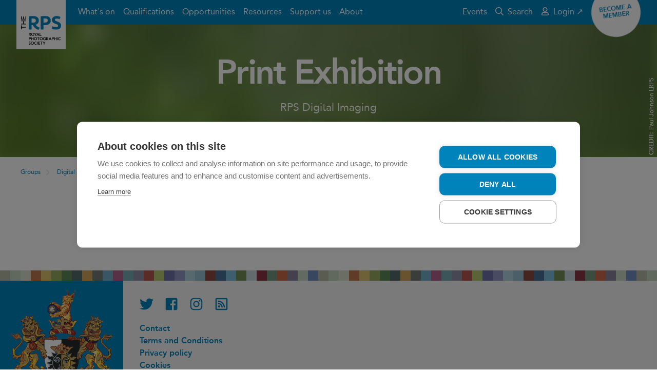

--- FILE ---
content_type: text/html; charset=utf-8
request_url: https://rps.org/groups/digital-imaging/di-competitions/print-exhibition-archive/
body_size: 5363
content:


<!DOCTYPE html>
<html lang="en-GB" dir="ltr" class="no-js">
<head>

    
    <!-- Technical metadata -->
    <meta charset="utf-8">
    <meta http-equiv="X-UA-Compatible" content="IE=edge">
    <meta name="viewport" content="width=device-width, initial-scale=1.0, viewport-fit=cover">

    

    <!-- Styles -->
    <link rel="stylesheet" href="https://rps.org/dst/css/stylesheet.min.css">
    <link rel="stylesheet" href="https://rps.org/dst/css/bootstrap-grid.min.css">


    <style>
        [v-cloak], [v-cloak] > * {
            display: none;
        }
    </style>


    <!-- Scripts -->
    <script>
        var FALLBACK_WEBFONT_URL = "https://rps.org/dst/css/webfonts.min.css";
        window.onerror = function() {
            document.getElementById('JSErrorBanner').removeAttribute('hidden');
        };
    </script>
    <script src="https://rps.org/dst/js/preload.min.js"></script>

    <!-- Favicon -->
    <link rel="apple-touch-icon" sizes="180x180" href="https://rps.org/dst/images/favicon/apple-touch-icon.png">
    <link rel="icon" type="image/png" sizes="32x32" href="https://rps.org/dst/images/favicon/favicon-32x32.png">
    <link rel="icon" type="image/png" sizes="16x16" href="https://rps.org/dst/images/favicon/favicon-16x16.png">
    <link rel="manifest" href="https://rps.org/dst/images/favicon/site.webmanifest">
    <link rel="mask-icon" href="https://rps.org/dst/images/favicon/safari-pinned-tab.svg" color="#0082bb">
    <link rel="shortcut icon" href="https://rps.org/dst/images/favicon/favicon.ico">
    <link rel="canonical" href="https://rps.org/groups/digital-imaging/di-competitions/print-exhibition-archive/"/>
    <meta name="apple-mobile-web-app-title" content="The RPS">
    <meta name="application-name" content="The RPS">
    <meta name="msapplication-TileColor" content="#ffffff">
    <meta name="msapplication-TileImage" content="https://rps.org/dst/images/favicon/mstile-144x144.png">
    <meta name="msapplication-config" content="https://rps.org/dst/images/favicon/browserconfig.xml">
    <meta name="theme-color" content="#0082bb">

    <!-- Other metadata -->
    

<title>RPS Digital Imaging | Print Exhibition</title>


            <meta name="keywords" content="RPS,Royal Photography Society,RPS Digital Imaging,Digital Imaging: Print Exhibition,Photographic Exhibition" />


            <meta property="og:title" content="RPS Digital Imaging | Print Exhibition" />


            <meta property="og:url" content="https://rps.org/groups/digital-imaging/di-competitions/print-exhibition-archive/" />

            <meta property="og:image" content="https://rps.org" />


            <meta property="article:tag" content="RPS,Royal Photography Society,RPS Digital Imaging,Digital Imaging: Print Exhibition,Photographic Exhibition" />


            <meta name="twitter:title" content="RPS Digital Imaging | Print Exhibition" />


            <meta name="twitter:image" content="https://rps.org" />


            <meta name="twitter:card" content="summary" />

            <meta name="twitter:site" content="The_RPS" />






    

<!-- Google Tag Manager -->
<script>
(function(w,d,s,l,i){w[l]=w[l]||[];w[l].push({'gtm.start':
new Date().getTime(),event:'gtm.js'});var f=d.getElementsByTagName(s)[0],
j=d.createElement(s),dl=l!='dataLayer'?'&l='+l:'';j.async=true;j.src=
'https://www.googletagmanager.com/gtm.js?id='+i+dl;f.parentNode.insertBefore(j,f);
    })(window, document, 'script', 'dataLayer', 'GTM-T63NKKRZ');
</script>
<!-- End Google Tag Manager -->

    <!-- AI -->
    
<script type="text/javascript">
    var appInsights=window.appInsights||function(config){
        function i(config){t[config]=function(){var i=arguments;t.queue.push(function(){t[config].apply(t,i)})}}var t={config:config},u=document,e=window,o="script",s="AuthenticatedUserContext",h="start",c="stop",l="Track",a=l+"Event",v=l+"Page",y=u.createElement(o),r,f;y.src=config.url||"https://az416426.vo.msecnd.net/scripts/a/ai.0.js";u.getElementsByTagName(o)[0].parentNode.appendChild(y);try{t.cookie=u.cookie}catch(p){}for(t.queue=[],t.version="1.0",r=["Event","Exception","Metric","PageView","Trace","Dependency"];r.length;)i("track"+r.pop());return i("set"+s),i("clear"+s),i(h+a),i(c+a),i(h+v),i(c+v),i("flush"),config.disableExceptionTracking||(r="onerror",i("_"+r),f=e[r],e[r]=function(config,i,u,e,o){var s=f&&f(config,i,u,e,o);return s!==!0&&t["_"+r](config,i,u,e,o),s}),t
    }({
        instrumentationKey:"35600dc2-d5fb-42c0-9023-bf467fd4ccec"
    });

    window.appInsights=appInsights;
    appInsights.trackPageView();
</script>
</head>
<body>


<div class="u-banner-group" id="TopBanners">
    <div class="m-banner m-banner--danger" v-if="ieBannerVisible" v-cloak>
        <div class="m-banner__inner">
            <div class="m-banner__message">
                Your web browser is out of date. Update your browser for more security, speed and the best experience on this site.
            </div>
            <a href="https://bestvpn.org/outdatedbrowser/en"
               class="a-button a-button--hollow a-button--rounded m-banner__button"
               target="_blank"
               rel="noopener noreferrer">
                Find out more
            </a>
        </div>
    </div>
    <noscript>
        <div class="m-banner m-banner--danger">
            <div class="m-banner__inner">
                <div class="m-banner__message">
                    Your browser doesn&#39;t have JavaScript enabled. The site may not display or function as intended. Re-enable JavaScript to get the best experience.
                </div>
            </div>
        </div>
    </noscript>
    <div class="m-banner m-banner--danger" id="JSErrorBanner" hidden>
        <div class="m-banner__inner">
            <div class="m-banner__message">
                A JavaScript execution error has occurred somewhere on this page. The page may not function as intended. Try refreshing before continuing.
            </div>
        </div>
    </div>
</div>


<header class="o-masthead ">
    <div class="o-masthead__inner">
        <a class="o-masthead__branding" href="/" role="banner">
            <img class="a-logo" alt="The Royal Photographic Society" src="https://rps.org/dst/images/logo.svg">
        </a>
        <button class="a-menu-button o-masthead__menu-toggle" type="button">
            <div class="a-menu-button__bars" aria-hidden="true">
                <span class="a-menu-button__bar"></span>
                <span class="a-menu-button__bar"></span>
                <span class="a-menu-button__bar"></span>
            </div>
            <span class="a-menu-button__label">Menu</span>
        </button>
        <nav class="o-masthead__menu">
            <ul class="o-masthead__navigation" role="navigation">
                    <li class="o-masthead__navigation-item">
                        <a class="o-masthead__navigation-link" href="/what-s-on/">What&#39;s on</a>
                    </li>
                    <li class="o-masthead__navigation-item">
                        <a class="o-masthead__navigation-link" href="/qualifications/">Qualifications</a>
                    </li>
                    <li class="o-masthead__navigation-item">
                        <a class="o-masthead__navigation-link" href="/opportunities/">Opportunities</a>
                    </li>
                    <li class="o-masthead__navigation-item">
                        <a class="o-masthead__navigation-link" href="/resources/">Resources</a>
                    </li>
                    <li class="o-masthead__navigation-item">
                        <a class="o-masthead__navigation-link" href="/support-us/">Support us</a>
                    </li>
                    <li class="o-masthead__navigation-item">
                        <a class="o-masthead__navigation-link" href="/about/">About</a>
                    </li>
                <li class="o-masthead__navigation-item o-masthead__navigation-item--overflow">
                    <details class="o-masthead__dropdown">
                        <summary class="o-masthead__navigation-link">More&hellip;</summary>
                        <ul class="o-masthead__dropdown-menu"></ul>
                    </details>
                </li>
            </ul>

            <ul class="o-masthead__utility-navigation">
                    <li class="o-masthead__utility-navigation-item">
                        <a class="o-masthead__utility-navigation-link" href="https://rps.org/events-listing/" target="_blank">
                            Events
                        </a>
                    </li>
                <li class="o-masthead__utility-navigation-item">
                    <a class="o-masthead__utility-navigation-link" href="/search/">
                        <svg class="o-masthead__navigation-icon" focusable="false" role="presentation"><use xlink:href="/dst/images/icons.svg#search" /></svg>
                        Search
                    </a>
                </li>
            </ul>
            <ul class="o-masthead__utility-navigation o-masthead__utility-navigation--user">

                            <li class="o-masthead__utility-navigation-item">
                                <a class="o-masthead__utility-navigation-link" href="https://portal.rps.org/s/" target="_blank">
                                    <svg class="o-masthead__navigation-icon" focusable="false" role="presentation"><use xlink:href="/dst/images/icons.svg#user" /></svg>
                                    Login ↗
                                </a>
                            </li>
            </ul>
        </nav>

            <div class="o-masthead__flair">
                <a class="a-flair" href="/membership/join-the-rps/">
                    <span class="a-flair__label">
                        Become a member
                    </span>
                </a>
            </div>
    </div>
</header>
    

    


<main class="t-landing">
    
    <header class="t-landing__header">

<figure class="a-image a-image--cover t-landing__hero">
        <img class="a-image__image a-image__image--thumbnail u-lazyload"
         alt="Dew Drops On The Grass By Paul Johnson LRPS"
         src="https://rps.org/media/g1ubxkls/dew-drops-on-the-grass-by-paul-johnson-lrps.jpg?mode=max&amp;width=100&amp;rnd=133545544157700000"
         data-sample="https://rps.org/media/g1ubxkls/dew-drops-on-the-grass-by-paul-johnson-lrps.jpg?mode=max&amp;width=100&amp;rnd=133545544157700000"
         data-src="https://rps.org/media/g1ubxkls/dew-drops-on-the-grass-by-paul-johnson-lrps.jpg?mode=max&amp;width=1520&amp;rnd=133545544157700000"
         data-srcset="https://rps.org/media/g1ubxkls/dew-drops-on-the-grass-by-paul-johnson-lrps.jpg?mode=max&amp;width=420&amp;rnd=133545544157700000 420w, https://rps.org/media/g1ubxkls/dew-drops-on-the-grass-by-paul-johnson-lrps.jpg?mode=max&amp;width=760&amp;rnd=133545544157700000 760w, https://rps.org/media/g1ubxkls/dew-drops-on-the-grass-by-paul-johnson-lrps.jpg?mode=max&amp;width=960&amp;rnd=133545544157700000 960w, https://rps.org/media/g1ubxkls/dew-drops-on-the-grass-by-paul-johnson-lrps.jpg?mode=max&amp;width=1520&amp;rnd=133545544157700000 1520w, https://rps.org/media/g1ubxkls/dew-drops-on-the-grass-by-paul-johnson-lrps.jpg?mode=max&amp;width=1920&amp;rnd=133545544157700000 1920w"
         data-sizes="auto" />


    <noscript>
            <img class="a-image__image a-image__image--thumbnail u-lazyload"
         alt="Dew Drops On The Grass By Paul Johnson LRPS"
         src="https://rps.org/media/g1ubxkls/dew-drops-on-the-grass-by-paul-johnson-lrps.jpg?mode=max&amp;width=100&amp;rnd=133545544157700000"
         data-sample="https://rps.org/media/g1ubxkls/dew-drops-on-the-grass-by-paul-johnson-lrps.jpg?mode=max&amp;width=100&amp;rnd=133545544157700000"
         data-src="https://rps.org/media/g1ubxkls/dew-drops-on-the-grass-by-paul-johnson-lrps.jpg?mode=max&amp;width=1520&amp;rnd=133545544157700000"
         data-srcset="https://rps.org/media/g1ubxkls/dew-drops-on-the-grass-by-paul-johnson-lrps.jpg?mode=max&amp;width=420&amp;rnd=133545544157700000 420w, https://rps.org/media/g1ubxkls/dew-drops-on-the-grass-by-paul-johnson-lrps.jpg?mode=max&amp;width=760&amp;rnd=133545544157700000 760w, https://rps.org/media/g1ubxkls/dew-drops-on-the-grass-by-paul-johnson-lrps.jpg?mode=max&amp;width=960&amp;rnd=133545544157700000 960w, https://rps.org/media/g1ubxkls/dew-drops-on-the-grass-by-paul-johnson-lrps.jpg?mode=max&amp;width=1520&amp;rnd=133545544157700000 1520w, https://rps.org/media/g1ubxkls/dew-drops-on-the-grass-by-paul-johnson-lrps.jpg?mode=max&amp;width=1920&amp;rnd=133545544157700000 1920w"
         data-sizes="auto" />

    </noscript>

        <figcaption class="a-image__attribution"><strong>CREDIT:&nbsp;</strong>Paul Johnson LRPS</figcaption>

</figure>


        <div class="t-landing__header-inner">
            <h1 class="t-landing__title">
                Print Exhibition
            </h1>
            <div class="a-content t-landing__blurb">
                RPS Digital Imaging  
            </div>

        </div>
    </header>

    

    <div class="m-breadcrumbs">
        <ul class="m-breadcrumbs__list">
            <li class='m-breadcrumbs__item'> <a class='m-breadcrumbs__link' href="/groups/" >Groups</a> </li><li class='m-breadcrumbs__item'> <a class='m-breadcrumbs__link' href="/groups/digital-imaging/" >Digital Imaging</a> </li><li class='m-breadcrumbs__item'> <a class='m-breadcrumbs__link' href="/groups/digital-imaging/di-competitions/" >DI Competitions</a> </li><li class='m-breadcrumbs__item'>Print Exhibition - archive</li>
        </ul>
    </div>


    <div class="t-landing__inner">
        

    <section class="o-section">
            <div class="o-section__inner">
                        <div class="o-section__body">
                            <div class="u-grid u-grid--3col">
<article class="a-content u-grid__item u-grid__item--triple">
    <p style="text-align: center;"><a href="/groups/digital-imaging/" title="Digital Imaging">RPS DIG Home</a> | <a href="/groups/digital-imaging/di-publications/" title="DI Publications">Publications</a> | <strong><a href="/groups/digital-imaging/di-competitions/" title="DI Competitions &amp; Exhibition">Competitions</a></strong> | <a href="/groups/digital-imaging/di-publications/pulse-latest-issue/" title="Pulse latest issue">What's on</a> | <a href="/groups/digital-imaging/di-contact-us/" title="DI Committee">Contact Us</a><br /> <a rel="noopener" href="https://events.rps.org/4LrdQ66/5a2NN2AwS7p" target="_blank" title="go to the DI Events page">Events ↗</a> | <a href="/groups/digital-imaging/di-workshops/" title="DI Workshops">Workshops</a> | <a href="/groups/digital-imaging/di-talk-walk-talk/" title="DI Talk-Walk-Talk">T-W-T</a> | <a href="/groups/digital-imaging/di-peer-support/" title="DI Peer Support">Peer groups</a> | <a href="/groups/digital-imaging/lrps-support-group/" title="LRPS Support Group">LRPS</a> | <a href="/groups/digital-imaging/about-the-digital-imaging-group/" title="About the Digital Imaging Group">About DIG</a></p>
</article>
    <div class="u-grid__masonry-sizer"></div>
    <div class="u-grid__masonry-spacer"></div>
</div>



                        </div>
                        <div class="o-section__body">
                            <div class="u-grid u-grid--3col">
    <div class="u-grid__masonry-sizer"></div>
    <div class="u-grid__masonry-spacer"></div>
</div>



                        </div>
                        <div class="o-section__body">
                            <div class="u-grid u-grid--3col">
    <div class="u-grid__masonry-sizer"></div>
    <div class="u-grid__masonry-spacer"></div>
</div>



                        </div>
                        <div class="o-section__body">
                            <div class="u-grid u-grid--3col">
    <div class="u-grid__masonry-sizer"></div>
    <div class="u-grid__masonry-spacer"></div>
</div>



                        </div>
                        <div class="o-section__body">
                            <div class="u-grid u-grid--3col">
    <div class="u-grid__masonry-sizer"></div>
    <div class="u-grid__masonry-spacer"></div>
</div>



                        </div>
                        <div class="o-section__body">
                            <div class="u-grid u-grid--3col">
    <div class="u-grid__masonry-sizer"></div>
    <div class="u-grid__masonry-spacer"></div>
</div>



                        </div>
            </div>
    </section>

    </div>
</main>




<footer class="o-footer u-noprint" role="contentinfo">
    <div class="o-footer__inner">
        <div class="o-footer__crest">
            <img class="o-footer__crest-image" alt="RPS crest" src="https://rps.org/dst/images/crest.png">
            <div class="o-footer__crest-text">
                <p>Patron: HRH The Princess of Wales<br />Incorporated by Royal Charter</p>
            </div>
        </div>
        <div class="o-footer__body">
            <ul class="m-social-links o-footer__social-links">
                <li class="m-social-links__item">
                    <a class="m-social-links__link" href="https://twitter.com/The_RPS" target="_blank">
                        <svg class="m-social-links__icon" focusable="false" role="presentation"><use xlink:href="/dst/images/icons.svg#brand-twitter" /></svg>
                        <span class="m-social-links__label">Twitter</span>
                    </a>
                </li>
                <li class="m-social-links__item">
                    <a class="m-social-links__link" href="https://www.facebook.com/royalphotographicsociety" target="_blank">
                        <svg class="m-social-links__icon" focusable="false" role="presentation"><use xlink:href="/dst/images/icons.svg#brand-facebook" /></svg>
                        <span class="m-social-links__label">Facebook</span>
                    </a>
                </li>
                <li class="m-social-links__item">
                    <a class="m-social-links__link" href="https://www.instagram.com/royalphotographicsociety/" target="_blank">
                        <svg class="m-social-links__icon" focusable="false" role="presentation"><use xlink:href="/dst/images/icons.svg#brand-instagram" /></svg>
                        <span class="m-social-links__label">Instagram</span>
                    </a>
                </li>
                <li class="m-social-links__item">
                    <a class="m-social-links__link" rel="alternate" type="application/rss+xml" href="/umbraco/surface/rssfeeds/home" target="_blank">
                        <svg class="m-social-links__icon" focusable="false" role="presentation"><use xlink:href="/dst/images/icons.svg#rss" /></svg>
                        <span class="m-social-links__label">RSS feed</span>
                    </a>
                </li>
            </ul>
            <ul class="o-footer__links">
                    <li class="o-footer__links-item">
                        <a class="o-footer__links-link" href="/contact/">Contact</a>
                    </li>
                    <li class="o-footer__links-item">
                        <a class="o-footer__links-link" href="/terms-and-conditions/">Terms and Conditions</a>
                    </li>
                    <li class="o-footer__links-item">
                        <a class="o-footer__links-link" href="/privacy-policy/">Privacy policy</a>
                    </li>
                    <li class="o-footer__links-item">
                        <a class="o-footer__links-link" href="/cookies/">Cookies</a>
                    </li>
                    <li class="o-footer__links-item">
                        <a class="o-footer__links-link" href="/about/strategy/">#PhotographyForEveryone</a>
                    </li>
            </ul>
            <div class="o-footer__boilerplate">
                <p><strong>© 2026 The Royal Photographic Society. Registered charity number: 1107831.</strong></p>
                
            </div>
        </div>
    </div>
</footer>
    <script src="https://rps.org/dst/js/vendor.min.js"></script>

    
    <script src="https://rps.org/dst/js/scripts.min.js"></script>
    <script src="https://rps.org/src/js/fancybox.umd/fancybox.umd.js"></script>
    <script src="//embed.typeform.com/next/embed.js"></script>
    <script>
      Fancybox.bind('[data-fancybox="gallery"]', {
          hideScrollbar: true,
          wheel:false,
          Images: {
          protected: true,
          initialSize: "fit",

        },
           
        
      });
    </script>
    

    

</body>
</html>

--- FILE ---
content_type: image/svg+xml
request_url: https://rps.org/dst/images/logo.svg
body_size: 5650
content:
<svg version="1.1" id="Layer_1" xmlns="http://www.w3.org/2000/svg" x="0" y="0" viewBox="0 0 1417.3 1417.3" xml:space="preserve"><path fill="#fff" d="M0 0h1417.3v1417.3H0z"/><path d="M151.3 795v45.5h-18V730.3h18v45.5h123.5V795H151.3zm-18-93.3v-19.2H192v-73.3h-58.7V590h141.5v19.2H210v73.3h64.8v19.2H133.3zm0-139.7v-90.8h18v71.6h42.2V476h18v66.8h45.4v-71.6h18V562H133.3z"/><path d="M930.6 485.1c-16.6-9.3-35.3-15.5-56-18.6-20.8-3.1-41.4-4.6-61.8-4.6-20 0-40.1.8-60.2 2.5s-38.3 3.9-54.7 6.8v378.6h80.9V720.9c2.2.4 5.5.7 9.8 1.1 4.4.3 9 .6 14 .8 4.9.2 9.6.3 13.9.3h9.3c20.4 0 40.3-2.5 59.6-7.4s36.5-12.6 51.7-23.2c15.1-10.6 27.2-24.3 36.3-41.3 9.1-16.9 13.7-37.4 13.7-61.4 0-27.3-5.3-49.2-15.9-65.8-10.5-16.6-24-29.6-40.6-38.9zm-36.9 133.3c-5.1 8.2-11.8 14.7-20 19.4s-17.6 7.8-28.2 9.3c-10.6 1.5-21.1 2.2-31.7 2.2-1.8 0-4.3-.1-7.4-.3-3.1-.2-6.5-.4-10.1-.5-3.6-.2-7.1-.5-10.4-.8-3.3-.4-5.6-.7-7.1-1.1V532.9c4.4-1.1 10.1-1.8 17.2-2.2 7.1-.4 14.5-.6 22.1-.6 10.2 0 20.3.7 30.4 2.2 10 1.5 19 4.2 26.8 8.2s14.1 9.6 18.8 16.7c4.7 7.1 7.1 16.5 7.1 28.1.1 13.9-2.4 24.9-7.5 33.1zm-339.6 93.9c14.8-4.8 28.2-11.4 40.3-19.9 15.1-10.6 27.2-24.3 36.4-41.3 9.1-16.9 13.7-37.4 13.7-61.4 0-27.3-5.3-49.3-15.9-65.8-10.6-16.6-24.2-29.5-40.7-38.8-16.6-9.3-35.3-15.5-56-18.6-20.8-3.1-41.4-4.7-61.8-4.7-20 0-40.1.8-60.2 2.5-20.1 1.6-38.3 3.9-54.7 6.8v378.6h80.9V720.9c2.2.4 5.5.7 9.8 1.1 4.4.3 9 .6 13.9.8s9.6.3 14 .3h1.1c26.9 61.9 87.4 117.1 163.9 135.2l31.2-64.1c-29.5-8.7-87.9-33.3-115.9-81.9zm-100.5-61.1c-3.6-.2-7.1-.4-10.4-.8-3.3-.4-5.7-.7-7.1-1.1V535.7c4.4-1.1 10.1-1.8 17.2-2.2 7.1-.3 14.5-.5 22.1-.5 10.2 0 20.3.7 30.3 2.2 10 1.5 19 4.2 26.8 8.2 7.8 4 14.1 9.6 18.9 16.7 4.7 7.1 7.1 16.5 7.1 28.1 0 13.8-2.6 24.9-7.7 33.1-5.1 8.2-11.8 14.7-20 19.4s-17.6 7.8-28.2 9.3c-10.6 1.5-21.1 2.2-31.7 2.2-1.8 0-4.3-.1-7.4-.3-2.9-.3-6.3-.5-9.9-.7zm684.9 127.3c11.7 0 21.4-1 29-3s13.7-4.6 18.3-8c4.6-3.4 7.8-7.4 9.6-12.1 1.8-4.7 2.6-9.8 2.6-15.6 0-12.2-5.7-22.3-17-30.3-11.4-8-30.8-16.7-58.5-26-12.1-4.3-24.1-9.2-36.2-14.8-12.1-5.5-22.9-12.5-32.4-20.9-9.6-8.4-17.4-18.6-23.4-30.6s-9-26.6-9-43.7c0-17.2 3.2-32.6 9.6-46.4 6.4-13.8 15.4-25.5 27.1-35.1 11.7-9.7 25.9-17.1 42.5-22.3 16.7-5.2 35.4-7.8 56.4-7.8 24.8 0 46.3 2.7 64.3 8.1 18.1 5.4 33 11.3 44.7 17.7l-23.9 66c-10.3-5.4-21.7-10.1-34.3-14.2-12.6-4.1-27.7-6.2-45.5-6.2-19.9 0-34.1 2.8-42.8 8.3-8.7 5.6-13 14-13 25.5 0 6.8 1.6 12.5 4.8 17.2 3.2 4.6 7.7 8.9 13.6 12.6 5.8 3.8 12.6 7.2 20.2 10.2s16 6.2 25.3 9.4c19.1 7.2 35.8 14.2 50 21.2s26 15.1 35.4 24.4c9.4 9.3 16.4 20.2 21 32.7s6.9 27.7 6.9 45.6c0 34.7-12.1 61.6-36.2 80.7s-60.4 28.7-109 28.7c-16.3 0-31-1-44.1-3s-24.7-4.4-34.8-7.2c-10.1-2.9-18.8-5.9-26.1-9.1-7.3-3.2-13.4-6.2-18.3-9.1l23.4-66.5c11 6.1 24.6 11.5 40.7 16.4 15.9 4.7 35.7 7.2 59.1 7.2z" fill="#0682bb"/><path d="M356.8 946.3h28.6c15.8 0 30.7 5.1 30.7 23.6 0 11.9-6.9 20.6-19.1 22.3l21.9 36.4h-17.7l-19.1-34.9h-10.7v34.9h-14.7v-82.3h.1zm26 34.9c8.3 0 17.9-.7 17.9-11.4 0-9.8-9.1-10.9-16.6-10.9h-12.7v22.3h11.4zm86.4-37c25.7-.5 43.9 16.7 43.9 43.1 0 25.7-18.2 42.9-43.9 43.4-25.4 0-43.5-17.2-43.5-42.9 0-26.4 18.1-43.6 43.5-43.6zm.1 73.2c17.1 0 28.4-13 28.4-30.6 0-16.4-11.3-29.4-28.4-29.4-17 0-28.3 13-28.3 29.4 0 17.6 11.3 30.6 28.3 30.6zm73.5-24l-31-47.1h18.4l20.3 32.8 20.5-32.8h17.5l-31 47.1v35.2h-14.7v-35.2zm69.3-47.1h12.7l35.5 82.3h-16.8l-7.7-18.8h-35.7l-7.5 18.8h-16.4l35.9-82.3zm18.6 50.9L618 963.7l-12.9 33.5h25.6zm38.8-50.9h14.7v69.1h35v13.3h-49.7v-82.4zm-312.7 126.4h27.7c15.9 0 30.4 5.6 30.4 23.8 0 20.7-15.5 24.4-32.9 24.4h-10.5v34.1h-14.7v-82.3zm23.5 35.7c8.4 0 19.2-.5 19.2-11.6 0-10.1-9.7-11.5-17.6-11.5h-10.5v23.1h8.9zm45.4-35.7h14.7v32.8h38.5v-32.8h14.7v82.3h-14.7v-36.3h-38.5v36.3h-14.7v-82.3zm123.7-2.1c25.7-.5 43.9 16.7 43.9 43.1 0 25.7-18.2 42.9-43.9 43.4-25.4 0-43.5-17.2-43.5-42.9 0-26.4 18.1-43.6 43.5-43.6zm.1 73.3c17.1 0 28.4-13 28.4-30.6 0-16.4-11.3-29.4-28.4-29.4-17 0-28.3 13-28.3 29.4 0 17.6 11.3 30.6 28.3 30.6zm74.6-57.9h-25.3v-13.3H664v13.3h-25.3v69.1H624l.1-69.1zm89.1-15.4c25.7-.5 43.9 16.7 43.9 43.1 0 25.7-18.2 42.9-43.9 43.4-25.4 0-43.5-17.2-43.5-42.9-.1-26.4 18.1-43.6 43.5-43.6zm.1 73.3c17.1 0 28.4-13 28.4-30.6 0-16.4-11.3-29.4-28.4-29.4-17 0-28.3 13-28.3 29.4 0 17.6 11.3 30.6 28.3 30.6zm132 5.1c-10 5.3-21.4 8.1-34.1 8.1-25.4 0-43.5-17.2-43.5-42.9 0-26.4 18.2-43.6 43.5-43.6 12.6 0 23.9 2.7 32.5 10.4l-10.8 10.9c-5.2-5.1-13.3-8-21.5-8-17 0-28.3 13-28.3 29.4 0 17.6 11.3 30.6 28.3 30.6 7.5 0 14.2-1.4 19.3-4.3v-19.4h-16.9v-13.3h31.5v42.1zm11.8-76.3h28.6c15.8 0 30.7 5.1 30.7 23.6 0 11.9-6.9 20.6-19.1 22.3l21.9 36.4h-17.7l-19.1-34.9h-10.7v34.9H857l.1-82.3zm26 34.9c8.3 0 17.9-.7 17.9-11.4 0-9.8-9.1-10.9-16.6-10.9h-12.7v22.3h11.4zm79.5-34.9h12.7l35.5 82.3H994l-7.7-18.8h-35.7l-7.5 18.8h-16.4l35.9-82.3zm18.6 51l-12.7-33.5-12.9 33.5h25.6zm38.8-51h27.7c15.9 0 30.4 5.6 30.4 23.8 0 20.7-15.5 24.4-32.9 24.4h-10.5v34.1H1020v-82.3zm23.5 35.7c8.4 0 19.2-.5 19.2-11.6 0-10.1-9.7-11.5-17.6-11.5h-10.5v23.1h8.9zm45.5-35.7h14.7v32.8h38.5v-32.8h14.7v82.3h-14.7v-36.3h-38.5v36.3H1089v-82.3zm82.6 0h14.7v82.3h-14.7v-82.3zm89.3 19.3c-6.1-6.4-11.6-8.1-17.3-8.1-17 0-28.3 13-28.3 29.4 0 17.6 11.3 30.6 28.3 30.6 6.6 0 13-3 18.5-10l12.1 8.6c-7.5 10.2-18.6 14.7-30.7 14.7-25.4 0-43.5-17.2-43.5-42.9 0-26.4 18.2-43.6 43.5-43.6 11.2 0 20.7 3.6 28.9 13l-11.5 8.3zm-863.7 124.8c-3.1-4.4-8.7-6.5-14.4-6.5-6.8 0-13.5 3-13.5 10.6 0 16.5 39.1 7.1 39.1 36.4 0 17.7-14 26.3-30.1 26.3-10.2 0-20.3-3.1-27-11.2l11.1-10.7c3.6 5.5 9.8 8.6 16.3 8.6 6.8 0 14.4-3.7 14.4-11.3 0-18-39.1-7.7-39.1-37.1 0-17 15.1-24.9 30.4-24.9 8.6 0 17.2 2.4 23.6 8.5l-10.8 11.3zm61.2-19.7c25.7-.5 43.9 16.7 43.9 43.1 0 25.7-18.2 42.9-43.9 43.4-25.4 0-43.5-17.2-43.5-42.9 0-26.4 18.1-43.6 43.5-43.6zm.1 73.2c17.1 0 28.4-13 28.4-30.6 0-16.4-11.3-29.4-28.4-29.4-17 0-28.3 13-28.3 29.4 0 17.6 11.3 30.6 28.3 30.6zm114.3-51.8c-6.1-6.4-11.6-8.1-17.3-8.1-17 0-28.3 13-28.3 29.4 0 17.6 11.3 30.6 28.3 30.6 6.6 0 13-3 18.5-10l12.1 8.6c-7.5 10.2-18.6 14.7-30.7 14.7-25.4 0-43.5-17.2-43.5-42.9 0-26.4 18.2-43.6 43.5-43.6 11.2 0 20.7 3.6 28.9 13l-11.5 8.3zm22.8-19.3h14.7v82.3h-14.7v-82.3zm26.7 0h54.6v13.3H637v20.2h37.8v13.3H637v22.3h42v13.3h-56.7v-82.4zm90 13.2H687v-13.3h65.2v13.3H727v69.1h-14.7v-69.1zm77 33.9l-31-47.1h18.4L797 1232l20.5-32.8H835l-31 47.1v35.2h-14.7v-35.2z"/></svg>